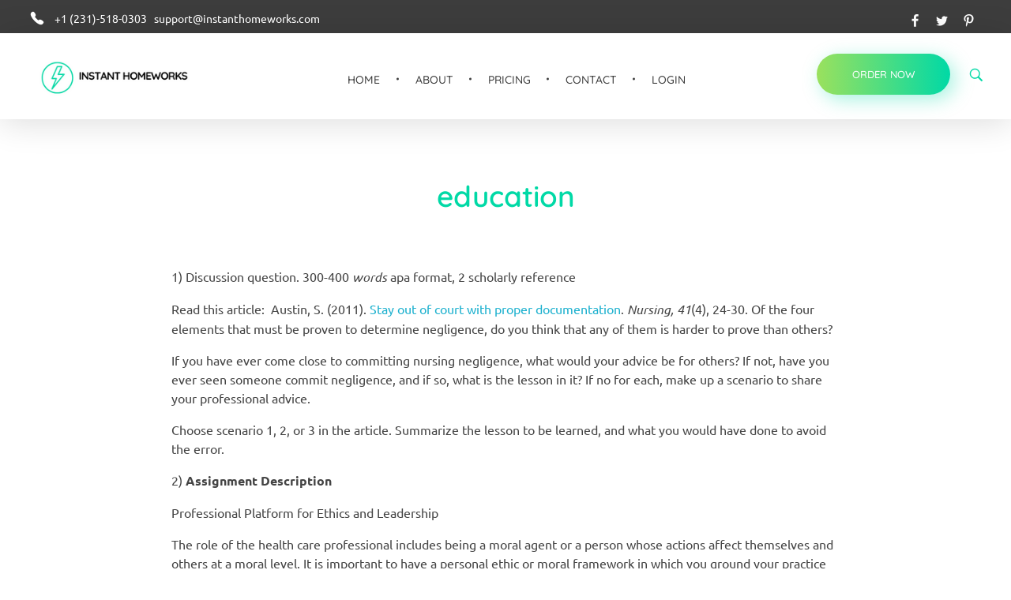

--- FILE ---
content_type: text/css
request_url: https://instanthomeworks.com/wp-content/uploads/elementor/css/post-2366.css?ver=1759284935
body_size: 865
content:
.elementor-2366 .elementor-element.elementor-element-9dbbe2a:not(.elementor-motion-effects-element-type-background), .elementor-2366 .elementor-element.elementor-element-9dbbe2a > .elementor-motion-effects-container > .elementor-motion-effects-layer{background-color:#3D3D3D;}.elementor-2366 .elementor-element.elementor-element-9dbbe2a{transition:background 0.3s, border 0.3s, border-radius 0.3s, box-shadow 0.3s;padding:5px 35px 5px 35px;}.elementor-2366 .elementor-element.elementor-element-9dbbe2a > .elementor-background-overlay{transition:background 0.3s, border-radius 0.3s, opacity 0.3s;}.elementor-bc-flex-widget .elementor-2366 .elementor-element.elementor-element-37e5bff.elementor-column .elementor-widget-wrap{align-items:center;}.elementor-2366 .elementor-element.elementor-element-37e5bff.elementor-column.elementor-element[data-element_type="column"] > .elementor-widget-wrap.elementor-element-populated{align-content:center;align-items:center;}.elementor-2366 .elementor-element.elementor-element-37e5bff.elementor-column > .elementor-widget-wrap{justify-content:space-between;}.elementor-2366 .elementor-element.elementor-element-c867a6c{width:auto;max-width:auto;}.elementor-2366 .elementor-element.elementor-element-c867a6c .aux-widget-text .aux-text-widget-header{padding:0px 0px 0px 0px;}.elementor-2366 .elementor-element.elementor-element-c867a6c .aux-ico{font-size:24px;height:24px;}.elementor-2366 .elementor-element.elementor-element-c867a6c .aux-ico-box{padding:6px 0px 0px 0px;color:var( --e-global-color-44ce21f );fill:var( --e-global-color-44ce21f );background-color:rgba(27, 176, 206, 0);}.elementor-2366 .elementor-element.elementor-element-c867a6c .widget-content{color:var( --e-global-color-44ce21f );font-family:"Ubuntu", Sans-serif;font-size:14px;font-weight:400;line-height:1.2em;margin-top:4px;}.elementor-2366 .elementor-element.elementor-element-c867a6c .aux-widget-text .aux-text-widget-content{padding:0px 0px 0px 10px;}.elementor-2366 .elementor-element.elementor-element-c867a6c .aux-widget-advanced-text{text-align:center !important;}.elementor-2366 .elementor-element.elementor-element-c29b7e7{width:auto;max-width:auto;}.elementor-2366 .elementor-element.elementor-element-c29b7e7 .aux-icon-list-item .aux-list-connector{border-bottom-style:dashed;}.elementor-2366 .elementor-element.elementor-element-c29b7e7 .aux-icon-list-icon{color:var( --e-global-color-44ce21f );fill:var( --e-global-color-44ce21f );font-size:17px;height:17px;margin:-11px 0px 0px 7px;}.elementor-2366 .elementor-element.elementor-element-b18a5ba > .elementor-container > .elementor-column > .elementor-widget-wrap{align-content:center;align-items:center;}.elementor-2366 .elementor-element.elementor-element-b18a5ba:not(.elementor-motion-effects-element-type-background), .elementor-2366 .elementor-element.elementor-element-b18a5ba > .elementor-motion-effects-container > .elementor-motion-effects-layer{background-color:#FFFFFF;}.elementor-2366 .elementor-element.elementor-element-b18a5ba > .elementor-container{max-width:1600px;}.elementor-2366 .elementor-element.elementor-element-b18a5ba{box-shadow:0px 4px 44px 0px rgba(0, 0, 0, 0.14);transition:background 0.3s, border 0.3s, border-radius 0.3s, box-shadow 0.3s;padding:16px 30px 4px 35px;}.elementor-2366 .elementor-element.elementor-element-b18a5ba > .elementor-background-overlay{transition:background 0.3s, border-radius 0.3s, opacity 0.3s;}.elementor-bc-flex-widget .elementor-2366 .elementor-element.elementor-element-48e43e2.elementor-column .elementor-widget-wrap{align-items:center;}.elementor-2366 .elementor-element.elementor-element-48e43e2.elementor-column.elementor-element[data-element_type="column"] > .elementor-widget-wrap.elementor-element-populated{align-content:center;align-items:center;}.elementor-2366 .elementor-element.elementor-element-48e43e2.elementor-column > .elementor-widget-wrap{justify-content:space-between;}.elementor-2366 .elementor-element.elementor-element-e32721d{width:auto;max-width:auto;}.elementor-2366 .elementor-element.elementor-element-e32721d .aux-has-logo img{width:85%;}.elementor-2366 .elementor-element.elementor-element-ba9adc1{width:auto;max-width:auto;display:block;text-align:center;}.elementor-2366 .elementor-element.elementor-element-ba9adc1 .aux-vertical .aux-menu-depth-0 .aux-item-content{display:block;text-align:center;}.elementor-2366 .elementor-element.elementor-element-ba9adc1 .aux-menu-depth-0 > .aux-item-content{color:#3D3D3D;font-family:"Quicksand", Sans-serif;font-weight:500;text-transform:uppercase;}.elementor-2366 .elementor-element.elementor-element-ba9adc1 .aux-menu-depth-0.aux-hover > .aux-item-content {color:#AAAAAA !important;}.elementor-2366 .elementor-element.elementor-element-ba9adc1 .aux-menu-depth-0.current-menu-item > a{color:#3D3D3D;font-weight:600;}.elementor-2366 .elementor-element.elementor-element-ba9adc1 .aux-fs-menu .aux-menu-item > .aux-item-content{font-weight:600;text-transform:capitalize;}.elementor-2366 .elementor-element.elementor-element-ba9adc1 .aux-fs-menu .aux-master-menu{text-align:left;}.elementor-2366 .elementor-element.elementor-element-11891ff .aux-button{background-color:transparent;padding:18px 45px 18px 45px;background-image:linear-gradient(269deg, #00D9A6 0%, #9BE15D 100%);box-shadow:6px 6px 25px 0px rgba(0, 217, 166, 0.35);text-shadow:0px 0px 10px rgba(0, 0, 0, 0.04);}.elementor-2366 .elementor-element.elementor-element-11891ff .aux-button .aux-overlay::after{background-color:transparent;background-image:linear-gradient(271deg, var( --e-global-color-e1582d4 ) 0%, var( --e-global-color-5f8d7c2 ) 100%);}.elementor-2366 .elementor-element.elementor-element-11891ff{width:auto;max-width:auto;align-self:center;text-align:right;}.elementor-2366 .elementor-element.elementor-element-11891ff > .elementor-widget-container{margin:0px 0px 0px 0px;}.elementor-2366 .elementor-element.elementor-element-11891ff .aux-text{color:#FFFFFF;font-family:"Quicksand", Sans-serif;font-size:13px;font-weight:500;line-height:1.3em;}.elementor-2366 .elementor-element.elementor-element-27b0bbb > .elementor-element-populated{margin:-12px 0px 0px 0px;--e-column-margin-right:0px;--e-column-margin-left:0px;}.elementor-2366 .elementor-element.elementor-element-75ea963 .aux-search-form .aux-submit-icon-container,.elementor-2366 .elementor-element.elementor-element-75ea963 .aux-search-section button.aux-search-icon, .elementor-2366 .elementor-element.elementor-element-75ea963 .aux-search-section svg.aux-search-icon{background-color:transparent;}.elementor-2366 .elementor-element.elementor-element-75ea963 .aux-search-icon:before, .elementor-2366 .elementor-element.elementor-element-75ea963 .aux-submit-icon-container:before{color:var( --e-global-color-primary );}.elementor-2366 .elementor-element.elementor-element-75ea963 svg{fill:var( --e-global-color-primary );}.elementor-2366 .elementor-element.elementor-element-75ea963 .aux-search-form .aux-search-field, .elementor-2366 .elementor-element.elementor-element-75ea963 .aux-search-form select{background-color:#FFF;}.elementor-2366 .elementor-element.elementor-element-75ea963 .aux-search-form .aux-search-submit{background-color:#303030;}.elementor-widget .tippy-tooltip .tippy-content{text-align:center;}@media(max-width:1024px){.elementor-2366 .elementor-element.elementor-element-48e43e2.elementor-column > .elementor-widget-wrap{justify-content:center;}.elementor-2366 .elementor-element.elementor-element-e32721d{width:100%;max-width:100%;text-align:center;}.elementor-2366 .elementor-element.elementor-element-ba9adc1 > .elementor-widget-container{margin:40px 0px 0px 0px;}}@media(max-width:767px){.elementor-2366 .elementor-element.elementor-element-37e5bff > .elementor-element-populated{padding:5px 0px 5px 0px;}.elementor-2366 .elementor-element.elementor-element-48e43e2.elementor-column > .elementor-widget-wrap{justify-content:space-between;}.elementor-2366 .elementor-element.elementor-element-e32721d{width:auto;max-width:72%;text-align:left;}.elementor-2366 .elementor-element.elementor-element-ba9adc1 > .elementor-widget-container{margin:0px 0px 0px 0px;}.elementor-2366 .elementor-element.elementor-element-ba9adc1{text-align:left;}.elementor-2366 .elementor-element.elementor-element-ba9adc1 .aux-vertical .aux-menu-depth-0 .aux-item-content{text-align:left;}.elementor-2366 .elementor-element.elementor-element-ba9adc1 .aux-fs-menu .aux-menu-item > .aux-item-content{font-size:30px;}.elementor-2366 .elementor-element.elementor-element-ba9adc1 .aux-fs-menu .aux-master-menu{text-align:left;}}@media(min-width:768px){.elementor-2366 .elementor-element.elementor-element-48e43e2{width:96.976%;}.elementor-2366 .elementor-element.elementor-element-27b0bbb{width:2.288%;}}

--- FILE ---
content_type: text/css
request_url: https://instanthomeworks.com/wp-content/uploads/elementor/css/post-2367.css?ver=1759284936
body_size: 776
content:
.elementor-2367 .elementor-element.elementor-element-260a401{padding:100px 35px 135px 35px;}.elementor-2367 .elementor-element.elementor-element-5d98f6d > .elementor-widget-container{margin:0px 0px -7px 0px;}.elementor-2367 .elementor-element.elementor-element-ead7820{max-width:91%;font-family:"Ubuntu", Sans-serif;font-size:16px;font-weight:300;line-height:1.5em;color:var( --e-global-color-0ab1851 );}.elementor-2367 .elementor-element.elementor-element-9f931b3 > .elementor-widget-container{padding:0px 0px 23px 0px;}.elementor-2367 .elementor-element.elementor-element-9f931b3 .elementor-heading-title{font-size:23px;font-weight:bold;line-height:1.2em;color:var( --e-global-color-0ab1851 );}.elementor-2367 .elementor-element.elementor-element-cfbcf9f > .elementor-widget-container{margin:0px 0px 0px 0px;}.elementor-2367 .elementor-element.elementor-element-cfbcf9f .aux-icon-list-item, .elementor-2367 .elementor-element.elementor-element-cfbcf9f .aux-icon-list-items{justify-content:flex-start;text-align:left;}.elementor-2367 .elementor-element.elementor-element-cfbcf9f .aux-icon-list-text{color:var( --e-global-color-0ab1851 );font-size:16px;font-weight:300;line-height:1.5em;margin:0px 0px 3px 0px;}.elementor-2367 .elementor-element.elementor-element-cfbcf9f .aux-icon-list-item:hover .aux-icon-list-text{color:var( --e-global-color-primary );}.elementor-2367 .elementor-element.elementor-element-cfbcf9f .aux-icon-list-icon{color:#24af29;fill:#24af29;}.elementor-2367 .elementor-element.elementor-element-d997c45 .aux-modern-heading-primary{font-size:23px;font-weight:bold;line-height:1.5em;color:var( --e-global-color-0ab1851 );margin:0px 0px 0px 0px;padding:0px 0px 17px 0px;}.elementor-2367 .elementor-element.elementor-element-d997c45 .aux-modern-heading-secondary{font-size:16px;font-weight:300;line-height:1.5em;color:var( --e-global-color-0ab1851 );margin:36px 0px 0px 0px;max-width:300px;}.elementor-2367 .elementor-element.elementor-element-d997c45 .aux-modern-heading-description{color:var( --e-global-color-0ab1851 );font-family:"Ubuntu", Sans-serif;font-size:16px;font-weight:300;line-height:1.5em;margin:30px 0px -42px 0px;}.elementor-2367 .elementor-element.elementor-element-fd891cb > .elementor-widget-container{margin:14px 0px 0px 0px;}.elementor-2367 .elementor-element.elementor-element-fd891cb{font-size:16px;font-weight:300;line-height:1.5em;color:var( --e-global-color-0ab1851 );}.elementor-2367 .elementor-element.elementor-element-38e644a > .elementor-widget-container{padding:0px 0px 23px 0px;}.elementor-2367 .elementor-element.elementor-element-38e644a .elementor-heading-title{font-size:23px;font-weight:bold;line-height:1.2em;color:var( --e-global-color-0ab1851 );}.elementor-2367 .elementor-element.elementor-element-92d8479:not(.elementor-motion-effects-element-type-background), .elementor-2367 .elementor-element.elementor-element-92d8479 > .elementor-motion-effects-container > .elementor-motion-effects-layer{background-color:transparent;background-image:linear-gradient(285deg, var( --e-global-color-e1582d4 ) 0%, var( --e-global-color-5f8d7c2 ) 100%);}.elementor-2367 .elementor-element.elementor-element-92d8479{transition:background 0.3s, border 0.3s, border-radius 0.3s, box-shadow 0.3s;padding:34px 35px 38px 35px;}.elementor-2367 .elementor-element.elementor-element-92d8479 > .elementor-background-overlay{transition:background 0.3s, border-radius 0.3s, opacity 0.3s;}.elementor-bc-flex-widget .elementor-2367 .elementor-element.elementor-element-51be347.elementor-column .elementor-widget-wrap{align-items:center;}.elementor-2367 .elementor-element.elementor-element-51be347.elementor-column.elementor-element[data-element_type="column"] > .elementor-widget-wrap.elementor-element-populated{align-content:center;align-items:center;}.elementor-2367 .elementor-element.elementor-element-51be347.elementor-column > .elementor-widget-wrap{justify-content:space-between;}.elementor-2367 .elementor-element.elementor-element-de92457{width:auto;max-width:auto;}.elementor-2367 .elementor-element.elementor-element-de92457 small{color:#FFFFFF80;}.elementor-2367 .elementor-element.elementor-element-c9c64b3{width:auto;max-width:auto;}.elementor-2367 .elementor-element.elementor-element-c9c64b3 .aux-icon-list-icon{color:rgba(255, 255, 255, 0.5);fill:rgba(255, 255, 255, 0.5);}.elementor-2367 .elementor-element.elementor-element-c9c64b3 .aux-icon-list-item{margin:0px 0px 0px 15px;}.elementor-widget .tippy-tooltip .tippy-content{text-align:center;}@media(max-width:1024px){.elementor-2367 .elementor-element.elementor-element-8f2ded0 > .elementor-element-populated{margin:22px 0px 0px 0px;--e-column-margin-right:0px;--e-column-margin-left:0px;}.elementor-2367 .elementor-element.elementor-element-fdee29a > .elementor-element-populated{margin:25px 0px 0px 0px;--e-column-margin-right:0px;--e-column-margin-left:0px;}}@media(max-width:1024px) and (min-width:768px){.elementor-2367 .elementor-element.elementor-element-b4060de{width:50%;}.elementor-2367 .elementor-element.elementor-element-a459325{width:50%;}.elementor-2367 .elementor-element.elementor-element-8f2ded0{width:50%;}.elementor-2367 .elementor-element.elementor-element-fdee29a{width:50%;}}@media(max-width:767px){.elementor-2367 .elementor-element.elementor-element-a459325 > .elementor-element-populated{margin:25px 0px 0px 0px;--e-column-margin-right:0px;--e-column-margin-left:0px;}.elementor-2367 .elementor-element.elementor-element-8f2ded0 > .elementor-element-populated{margin:45px 0px 0px 0px;--e-column-margin-right:0px;--e-column-margin-left:0px;}}/* Start custom CSS for heading, class: .elementor-element-9f931b3 */.elementor-2367 .elementor-element.elementor-element-9f931b3 .elementor-heading-title:before {
    content: "";
    position: absolute;
    background-image: linear-gradient(180deg, var(--e-global-color-secondary) 0%, var(--e-global-color-primary) 100%);
    border-radius: 20px;
    bottom: -5px;
    height: 5px;
    left: 0;
    width: 9px;
    opacity: 0.9;
}
.elementor-2367 .elementor-element.elementor-element-9f931b3 .elementor-heading-title:after {
    content: "";
    position: absolute;
    background-image: linear-gradient(180deg, var(--e-global-color-secondary) 0%, var(--e-global-color-primary) 100%);
    border-radius: 20px;
    bottom: -5px;
    height: 5px;
    left: 15px;
    width: 48px;
}/* End custom CSS */
/* Start custom CSS for aux_modern_heading, class: .elementor-element-d997c45 */.elementor-2367 .elementor-element.elementor-element-d997c45 .aux-modern-heading-primary{
    position: relative;
}
.elementor-2367 .elementor-element.elementor-element-d997c45 .aux-modern-heading-primary:before {
    content: "";
    position: absolute;
    background-image: linear-gradient(180deg, var(--e-global-color-secondary) 0%, var(--e-global-color-primary) 100%);
    border-radius: 20px;
    bottom: -5px;
    height: 5px;
    left: 0;
    width: 9px;
    opacity: 0.9;
}
.elementor-2367 .elementor-element.elementor-element-d997c45 .aux-modern-heading-primary:after {
    content: "";
    position: absolute;
    background-image: linear-gradient(180deg, var(--e-global-color-secondary) 0%, var(--e-global-color-primary) 100%);
    border-radius: 20px;
    bottom: -5px;
    height: 5px;
    left: 15px;
    width: 48px;
}/* End custom CSS */
/* Start custom CSS for heading, class: .elementor-element-38e644a */.elementor-2367 .elementor-element.elementor-element-38e644a .elementor-heading-title:before {
    content: "";
    position: absolute;
    background-image: linear-gradient(180deg, var(--e-global-color-secondary) 0%, var(--e-global-color-primary) 100%);
    border-radius: 20px;
    bottom: -5px;
    height: 5px;
    left: 0;
    width: 9px;
    opacity: 0.9;
}
.elementor-2367 .elementor-element.elementor-element-38e644a .elementor-heading-title:after {
    content: "";
    position: absolute;
    background-image: linear-gradient(180deg, var(--e-global-color-secondary) 0%, var(--e-global-color-primary) 100%);
    border-radius: 20px;
    bottom: -5px;
    height: 5px;
    left: 15px;
    width: 48px;
}/* End custom CSS */

--- FILE ---
content_type: text/css
request_url: https://instanthomeworks.com/wp-content/uploads/elementor/css/post-2369.css?ver=1759284936
body_size: 65
content:
.elementor-kit-2369{--e-global-color-primary:#00D9A6;--e-global-color-secondary:#9BE15D;--e-global-color-text:#7A7A7A;--e-global-color-accent:#202020;--e-global-color-59d5c7fa:#F9F9F9;--e-global-color-1ab46e5d:#393939;--e-global-color-44ce21f:#FFFFFF;--e-global-color-e1582d4:#0c0c0c;--e-global-color-5f8d7c2:#474747;--e-global-color-0ab1851:#444444;--e-global-typography-primary-font-family:"Roboto";--e-global-typography-primary-font-weight:600;--e-global-typography-secondary-font-family:"Roboto Slab";--e-global-typography-secondary-font-weight:400;--e-global-typography-text-font-family:"Roboto";--e-global-typography-text-font-weight:400;--e-global-typography-accent-font-family:"Roboto";--e-global-typography-accent-font-weight:500;}.elementor-section.elementor-section-boxed > .elementor-container{max-width:1140px;}.e-con{--container-max-width:1140px;}.elementor-widget:not(:last-child){margin-block-end:20px;}.elementor-element{--widgets-spacing:20px 20px;--widgets-spacing-row:20px;--widgets-spacing-column:20px;}{}h1.entry-title{display:var(--page-title-display);}@media(max-width:1024px){.elementor-section.elementor-section-boxed > .elementor-container{max-width:1024px;}.e-con{--container-max-width:1024px;}}@media(max-width:767px){.elementor-section.elementor-section-boxed > .elementor-container{max-width:767px;}.e-con{--container-max-width:767px;}}